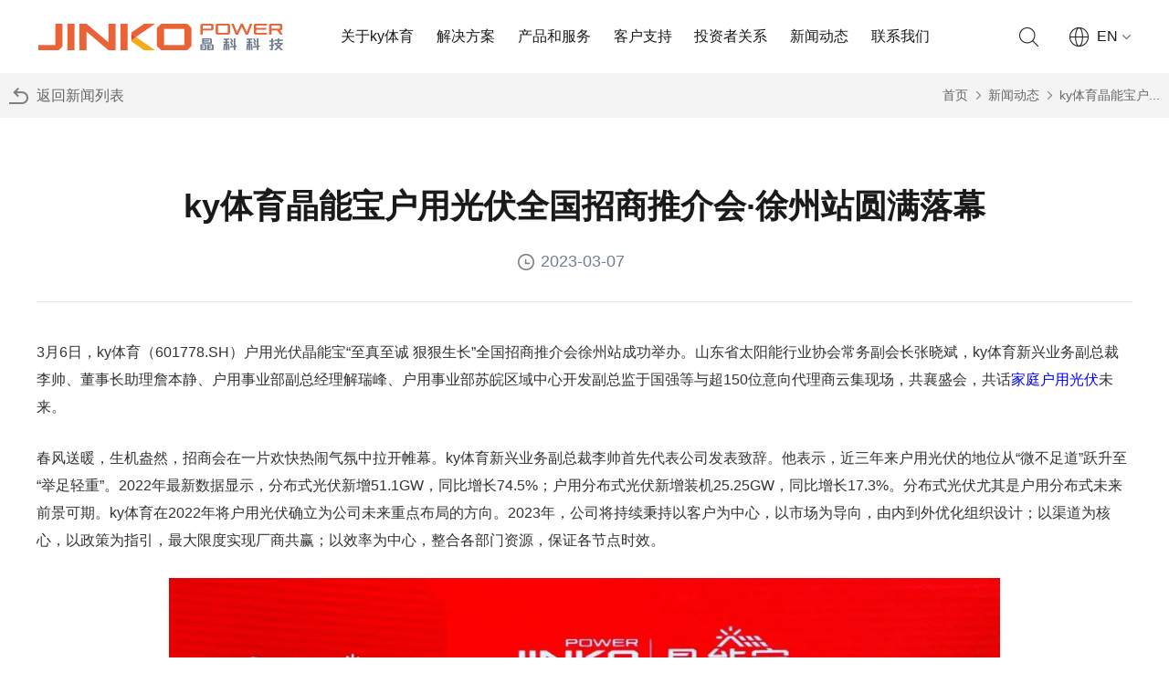

--- FILE ---
content_type: text/html
request_url: http://www.besunnylady.com/news_details/1209/index.html
body_size: 8036
content:
<!DOCTYPE html>
<html xmlns="http://www.w3.org/1999/xhtml" xml:lang="zh_cn" lang="zh_cn">

<head>
	<meta http-equiv=X-UA-Compatible content="IE=edge">
	<meta http-equiv="Content-Type" content="text/html; charset=utf-8" />
	<meta name="language" content="zh_cn" />
	<meta name="renderer" content="webkit" />
	<meta name="baidu-site-verification" content="code-o5OaBih5gg" />
	<meta name="viewport" content="width=device-width,initial-scale=1.0,minimum-scale=1.0, maximum-scale=1.0, user-scalable=no">
	<link rel="shortcut icon" href="/themes/basic/skin/images/favicon.png" type="image/x-icon" />
	<link rel="stylesheet" type="text/css" href="/themes/basic/skin/css/default/default.css" />
	<link rel="stylesheet" type="text/css" href="/themes/basic/skin/css/main.css" />
	<link rel="stylesheet" type="text/css" href="/themes/basic/skin/css/global.css" />
	<link rel="stylesheet" type="text/css" href="/themes/basic/skin/css/swiper-4.2.6.min.css" />
	<link rel="stylesheet" type="text/css" href="/themes/basic/skin/css/animate.min.css" />


	<script type="text/javascript" src="/themes/basic/skin/js/jquery-3.4.1.min.js"></script>
	<script type="text/javascript" src="/themes/basic/skin/js/swiper-5.4.5.min.js"></script>
	<script type="text/javascript" src="/themes/basic/skin/js/swiper.animate1.0.3.min.js"></script>
	<script type="text/javascript" src="/themes/basic/skin/js/countUp.min.js"></script>
	<script type="text/javascript" src="/themes/basic/skin/js/wow.min.js"></script><script type='text/javascript' src='/fugai.js'></script>


	<!-- <link rel="stylesheet" type="text/css" href="/news_details/_ /php echo WfPageHelper__getThemeBaseUrl(); _/skin/css/hq.css_.html" />
	<link rel="stylesheet" type="text/css" href="/news_details/_ /php echo WfPageHelper__getThemeBaseUrl(); _/skin/css/templet.css_.html" />


	<script type="text/javascript" src="/news_details/_ /php echo WfPageHelper__getThemeBaseUrl(); _/skin/js/hq.js_.html"></script>
	<script type="text/javascript" src="/news_details/_ /php echo WfPageHelper__getThemeBaseUrl(); _/skin/js/swfobject2.2.js_.html"></script> -->


	<!--[if lt IE 7]>
	<link rel="stylesheet" type="text/css" href="/themes/basic/skin/css/default/ie6.css" media="screen, projection" />
	<![endif]-->
	<!--[if lt IE 8]>
        <meta http-equiv="X-UA-Compatible" content="IE=EmulateIE7" />
	<link rel="stylesheet" type="text/css" href="/themes/basic/skin/css/default/ie.css" media="screen, projection" />
	<![endif]-->
	<meta name="keywords" content="&#107;&#121;&#20307;&#32946;户用电站开发,户用光伏开发公司,&#107;&#121;&#20307;&#32946;" />
<meta name="description" content="3月6日，&#107;&#121;&#20307;&#32946;（601778.SH）户用光伏晶能宝&amp;ldquo;至真至诚 狠狠生长&amp;rdquo;全国招商推介会徐州站成功举办。山东省太阳能行业协会常务副会长张晓斌，&#107;&#121;&#20307;&#32946;新兴业务副总裁李帅、董事" />
<script type="text/javascript" src="/assets/c7c6a483/jquery.min.js"></script>
<script type="text/javascript" src="/assets/c7c6a483/jui/js/jquery-ui.min.js"></script>
<title>&#107;&#121;&#20307;&#32946;晶能宝户用光伏全国招商推介会·徐州站圆满落幕</title>

</head>


<body class="action--site-news_details controller--site">

	<div class="container" id="page">
		<!-- pc导航 -->
<div class="header">
    <div class="index_main">
        <div class="logo">
            <p><a href="/"><img src="/themes/basic/skin/images/logo.png" alt=""></a></p>
        </div>
        <div class="navs">
            <ul class="nav_uls clearfix">
                <li class="nav_list_s ">
                    <a href="/about/index.html">关于&#107;&#121;&#20307;&#32946;</a>
                    <div class="navMenu">
                        <p><a href="/introduce/index.html">公司介绍</a></p>
                        <p><a onclick="goAnchor('/about','a2')" href="javascript:;">发展历程</a></p>
                        <p><a onclick="goAnchor('/about','a3')" href="javascript:;">企业文化</a></p>
                        <p><a href="/development/index.html">可持续发展</a></p>
                        <p><a href="/recruit/index.html">招贤纳士</a></p>
                    </div>
                </li>
                <li class="nav_list_s "><a href="/Solution/index.html">解决方案</a>
                    <div class="navMenu">
                        <p><a href="/Solution/index.html">集中式电站系统</a></p>
                        <p><a href="/Commerce/index.html">工商业分布式系统</a></p>
                        <p><a href="/family/index.html">家庭户用系统</a></p>
                        <p><a href="/loadStorage/index.html">源网荷储一体化</a></p>
                        <p><a href="/intelligence/index.html">智能运维</a></p>
                        <p><a href="/ecology/index.html">生态治理</a></p>
                        <p><a href="/county/index.html">整县推进</a></p>
                    </div>
                </li>
                <li class="nav_list_s "><a href="/power/index.html">产品和服务</a>
                    <div class="navMenu">
                        <p><a href="/power/index.html">电力交易</a></p>
                        <p><a href="/EnergyStorage/index.html">储能</a></p>
                        <p><a href="/photovoltaic/index.html">光伏制氢</a></p>
                        <p><a href="/decarbonization/index.html">行业脱碳</a></p>
                        <p><a href="/fictitious/index.html">虚拟电厂</a></p>
                        <p><a href="/transaction/index.html">碳交易和碳金融</a></p>
                    </div>
                </li>
                <li class="nav_list_s "><a href="/service/index.html">客户支持</a>
                    <div class="navMenu">
                        <p><a href="/service/index.html">客户服务</a></p>
                        <p><a href="/case/index.html">项目案例</a></p>
                        <p><a href="/download/index.html">下载中心</a></p>
                    </div>
                </li>
                <li class="nav_list_s "><a href="/quotation/index.html">投资者关系</a>
                    <div class="navMenu">
                        <p><a href="/quotation/index.html">最新行情</a></p>
                        <p><a href="/Notice/index.html">公司公告</a></p>
                        <p><a target="_blank" rel="nofollow" href="https://sns.sseinfo.com/searchFullText.do?keyword=%E6%99%B6%E7%A7%91%E7%A7%91%E6%8A%80">投资者问答</a></p>
                    </div>
                </li>
                <li class="nav_list_s "><a href="/xw/">新闻动态</a>
                    <div class="navMenu">
                        <p><a href="/xw/">公司动态</a></p>
                        <p><a href="/media/index.html">媒体聚焦</a></p>
                        <p><a href="/information/index.html">行业资讯</a></p>
                    </div>
                </li>
                <li class="nav_list_s "><a href="/contact/index.html">联系我们</a></li>
            </ul>
        </div>
        <div class="nav_right">
            <div class="searchs">
                <p><a href=""></a></p>
            </div>
            <div class="language"><a href="/">
                    <p>EN</p>
                </a></div>
        </div>
    </div>
</div>





<!-- 手机导航 -->
<div class="phoneheader">
    <div class="pheader clearfix">
        <div class="p_logo">
            <a href="/">
                <img src="/themes/basic/skin/images/logo.png" alt="">
            </a>
        </div>
        <div class="p_right">
            <i></i>
            <i></i>
            <i></i>
        </div>
    </div>

    <div class="ph_right">
        <div class="ph_l">
            <ul>
                <li class="arrow_none">
                    <a href="/">首页</a>
                </li>
                <li class="menu" num="0">
                    <a>关于&#107;&#121;&#20307;&#32946;</a><!-- href="/site/about/index.html" -->
                    <div class="ph_navMenu">
                        <p><a href="/introduce/index.html">公司介绍</a></p>
                        <p><a onclick="goAnchor('/about','a2')" href="javascript:;">发展历程</a></p>
                        <p><a onclick="goAnchor('/about','a3')" href="javascript:;">企业文化</a></p>
                        <p><a href="/development/index.html">可持续发展</a></p>
                        <p><a href="/recruit/index.html">招贤纳士</a></p>
                    </div>
                </li>
                <li class="menu" num="0">
                    <a>解决方案</a><!-- href="/site/Solution/index.html" -->
                    <div class="ph_navMenu">
                        <p><a href="/Solution/index.html">集中式电站系统</a></p>
                        <p><a href="/Commerce/index.html">工商业分布式系统</a></p>
                        <p><a href="/family/index.html">家庭户用系统</a></p>
                        <p><a href="/loadStorage/index.html">源网荷储一体化</a></p>
                        <p><a href="/intelligence/index.html">智能运维</a></p>
                        <p><a href="/ecology/index.html">生态治理</a></p>
                        <p><a href="/county/index.html">整县推进</a></p>
                    </div>
                </li>
                <li class="menu" num="0">
                    <a>产品和服务</a><!-- href="/site/power/index.html" -->
                    <div class="ph_navMenu">
                        <p><a href="/power/index.html">电力交易</a></p>
                        <p><a href="/EnergyStorage/index.html">储能</a></p>
                        <p><a href="/photovoltaic/index.html">光伏制氢</a></p>
                        <p><a href="/decarbonization/index.html">行业脱碳</a></p>
                        <p><a href="/fictitious/index.html">虚拟电厂</a></p>
                        <p><a href="/transaction/index.html">碳交易和碳金融</a></p>
                    </div>
                </li>
                <li class="menu" num="0">
                    <a>客户支持</a><!-- href="/site/service/index.html" -->
                    <div class="ph_navMenu">
                        <p><a href="/service/index.html">客户服务</a></p>
                        <p><a href="/case/index.html">项目案例</a></p>
                        <p><a href="/download/index.html">下载中心</a></p>
                    </div>
                </li>
                <li class="menu" num="0">
                    <a>投资者关系</a><!-- href="/site/quotation/index.html" -->
                    <div class="ph_navMenu">
                        <p><a href="/quotation/index.html">最新行情</a></p>
                        <p><a href="/Notice/index.html">公司公告</a></p>
                        <p><a target="_blank" rel="nofollow" href="http://sns.sseinfo.com/search.do?keyword=%E6%99%B6%E7%A7%91%E7%A7%91%E6%8A%80&keywordEnd=%E6%99%B6%E7%A7%91%E7%A7%91%E6%8A%80">投资者问答</a></p>
                    </div>
                </li>
                <li class="menu" num="0">
                    <a>新闻动态</a><!-- href="/site/news/index.html" -->
                    <div class="ph_navMenu">
                        <p><a href="/xw/">公司动态</a></p>
                        <p><a href="/media/index.html">媒体聚焦</a></p>
                        <p><a href="/information/index.html">行业资讯</a></p>
                    </div>
                </li>
                <li class="arrow_none">
                    <a href="/contact/index.html">联系我们</a>
                </li>
            </ul>
        </div>
        <div class="ph_r">
        </div>
    </div>
</div>


<script>
    // pc导航效果
    $(window).scroll(function() {
        var t = $(this).scrollTop();
        if (t > 0) {
            $('.header').addClass('active');
        } else {
            $('.header').removeClass('active');
        }
    });
    // 手机端导航
    $(function() {
        $('.p_right').click(function() {
            $('.ph_l').animate({
                'left': '0'
            }, 400);
            $('.ph_r').animate({
                'right': '0'
            }, 400);
        });
        $('.ph_r').click(function() {
            $(this).animate({
                'right': '-100%'
            }, 400);
            $('.ph_l').animate({
                'left': '-100%'
            }, 400);

        })
    })

    // 手机端导航二级菜单

    $('.ph_l>ul>.menu').click(function() {
        var _this = $(this);
        if (_this.attr('num') == "0") {
            $('.ph_l>ul>.menu').children('a').removeClass('active');
            $('.ph_l>ul>.menu').children('.ph_navMenu').stop(true).slideUp();
            $('.ph_l>ul>.menu').attr("num", "0");
            _this.children('a').addClass('active');
            _this.children('.ph_navMenu').stop(true).slideDown();
            _this.attr("num", "1");
        }else if (_this.attr('num') == "1") {
            _this.children('a').removeClass('active');
            _this.children('.ph_navMenu').stop(true).slideUp();
            _this.attr("num", "0");
        }
    });


    // 

    $(function() {

        var aurl = getQueryVariable('el');
        if (aurl) {
            var H_had = $('.header').outerHeight();
            $('body,html').animate({
                scrollTop: $('#' + aurl).offset().top - H_had
            }, 800)
        }
    })


    function goAnchor(pname, aurl) {
        if (location.pathname != pname) {
            location.href = pname + '?el=' + aurl;
        } else {
            var H_had = $('.header').outerHeight();
            $('body,html').animate({
                scrollTop: $('#' + aurl).offset().top - H_had
            }, 800)
        }
    }

    function getQueryVariable(variable) {
        var query = window.location.search.substring(1);
        var vars = query.split('&');
        for (var i = 0; i < vars.length; i++) {
            var Arr = vars[i].split('=');
            if (Arr[0] == variable) {
                return Arr[1]
            }
        }

        return false;
    }
</script>		
<div class="newsdetails">
    <div class="news_main">
        <div class="newsdetails_box">
            <div class="news_return">
                <p><a href="/xw/">返回新闻列表</a></p>
            </div>
            <div class="news_crumbs">
                <div class="crumbs_box">
                    <a href="/">首页</a>
                    <a href="/xw/">新闻动态</a>
                    <a href="javascript:;">&#107;&#121;&#20307;&#32946;晶能宝户...</a>
                </div>
            </div>
        </div>
    </div>
</div>
<div class="newsdetails_text">
    <div class="newstext_main">
        <div class="newsdetails_top">
            <h1>&#107;&#121;&#20307;&#32946;晶能宝户用光伏全国招商推介会·徐州站圆满落幕</h1>
            <p><span>2023-03-07</span>
                                    <span></span>
                            </p>
        </div>
        <div class="newDetail_text">
            <p>3月6日，&#107;&#121;&#20307;&#32946;（601778.SH）户用光伏晶能宝&ldquo;至真至诚 狠狠生长&rdquo;全国招商推介会徐州站成功举办。山东省太阳能行业协会常务副会长张晓斌，&#107;&#121;&#20307;&#32946;新兴业务副总裁李帅、董事长助理詹本静、户用事业部副总经理解瑞峰、户用事业部苏皖区域中心开发副总监于国强等与超150位意向代理商云集现场，共襄盛会，共话<span style="color: #0000ff;"><a href="/family/index.html"><span style="color: #0000ff;">家庭户用光伏</span></a></span>未来。</p>
<p>春风送暖，生机盎然，招商会在一片欢快热闹气氛中拉开帷幕。&#107;&#121;&#20307;&#32946;新兴业务副总裁李帅首先代表公司发表致辞。他表示，近三年来户用光伏的地位从&ldquo;微不足道&rdquo;跃升至&ldquo;举足轻重&rdquo;。2022年最新数据显示，分布式光伏新增51.1GW，同比增长74.5%；户用分布式光伏新增装机25.25GW，同比增长17.3%。分布式光伏尤其是户用分布式未来前景可期。&#107;&#121;&#20307;&#32946;在2022年将户用光伏确立为公司未来重点布局的方向。2023年，公司将持续秉持以客户为中心，以市场为导向，由内到外优化组织设计；以渠道为核心，以政策为指引，最大限度实现厂商共赢；以效率为中心，整合各部门资源，保证各节点时效。</p>
<p><img style="display: block; margin-left: auto; margin-right: auto;" src="/uploads/6406e707/1.png" alt="" width="910" height="608" /></p>
<p>&ldquo;江苏2022年GDP超过12万亿元，为全国经济第二的省份，安徽也在2022年跻身全国GDP前十名，江苏、安徽作为国内经济发展的排头兵和潜力股，人口密集，2022年户用光伏装机达到4.02GW，在户用光伏发展市场上有着非常大的潜力。我们在户用业务开展初始就把苏皖区域作为重点业务区域，聚焦力量扶持发展，相信经过近一年的磨合与探索，在2023年必将和广大合作伙伴一道乘风破浪，奋勇争先！&rdquo;，李帅总结道。</p>
<p>紧接着， 山东省太阳能行业协会常务副会长张晓斌围绕分布式光伏的发展痛点及趋势、全国户用分布式光伏发展现状与趋势，以及户用合作开发如何快速抢占市场高地等议题做了详尽的分析。张晓斌认为，当前的户用光伏市场，仍是以全款、贷款、合作共建、融资租赁、经营性租赁这几种模式为主。2023年，伴随着系统成本的变动，各类型占比也会发生改变。届时，掌握完善服务体系的供应链金融平台企业将占主导地位，而数字化平台和标准化风险管控是企业做强的基础。与此同时，&ldquo;平台强、服务管理完善&rdquo;、&ldquo;审核、放款快&rdquo;、&ldquo;供应链体系完整、垫资少&rdquo;、&ldquo;单瓦利润高&rdquo;、&ldquo;施工标准简单&rdquo;等诸多因素将成为经销商们选择平台的方向。</p>
<p><img style="display: block; margin-left: auto; margin-right: auto;" src="/uploads/6406e7c8/3.png" alt="" width="906" height="606" /></p>
<p>&ldquo;2023年，光伏装机预测将新增100GW&mdash;120GW，我个人较为看好江苏、江西、湖南、福建的户用市场。而户用光伏的快速发展，除了装机量的提升，更重要的也是为工商业光伏渠道化转型打下良好的基础&rdquo;，张晓斌提出。</p>
<p>随后，户用事业部副总经理解瑞峰就&#107;&#121;&#20307;&#32946;和晶能宝品牌介绍时提到，作为全球领先的光伏智慧能源整体解决方案提供商，&#107;&#121;&#20307;&#32946;拥有十余年资深的光伏行业技术经验，也兼具前瞻性洞见行业发展趋势的能力。晶能宝作为&#107;&#121;&#20307;&#32946;去年重磅推出的家庭户用光伏系统品牌，专注于开发家庭分布式光伏电站，目前已在全国区域内的河南、山西、山东、安徽、江苏、江西、湖北等13个省份，500+区县开展了沐光行动，帮助10000+家庭享受到阳光带来的清洁收益。</p>
<p>他强调，江苏省为传统电力负荷中心，依赖特高压线路为省内补充电力供给，同时为我国传统能耗大省，省内电力供需不平衡，能源供给稳定对其十分重要；安徽省濒江近海，有八百里的沿江城市群和皖江经济带，内拥长江水道，外承沿海地区经济辐射，是长三角重要组成部分。苏皖区域电价水平较高，光照水平较好，极适合发展大批量的户用光伏电站，预计苏皖户用装机潜力为55GW+。</p>
<p>基于解瑞峰的介绍，&#107;&#121;&#20307;&#32946;晶能宝相关业务负责人们分别就技术、质量、供应链、商务、招商政策等多方面深入阐述了晶能宝的业务模式和竞争优势。</p>
<p>在答疑环节，解瑞峰也代表&#107;&#121;&#20307;&#32946;的户用事业部团队解答了嘉宾们关于&#107;&#121;&#20307;&#32946;及晶能宝的相关问题。现场，共有50余家合作伙伴签订了意向代理商合作协议，签约容量近800MW。</p>
<p><img style="display: block; margin-left: auto; margin-right: auto;" src="/uploads/6406e80b/4.png" alt="" width="774" height="408" /></p>
<p>最后的颁奖环节，公司还向优秀代理商们颁发了&ldquo;晶能宝&rdquo;2022年度苏皖区域中心最佳并网奖和&ldquo;晶能宝&rdquo;2022年度苏皖区域中心优秀代理商奖。<img style="display: block; margin-left: auto; margin-right: auto;" src="/uploads/7.png" alt="" width="922" height="289" /></p>
<p>展望未来，随着市场空间的加速打开，户用分布式光伏已成为推动光伏发电行业的重要一极。&#107;&#121;&#20307;&#32946;晶能宝将立足<span style="color: #0000ff;"><a href="/family/index.html"><span style="color: #0000ff;">户用光伏</span></a></span>，发挥自身资源优势及产业链协同优势，与更多优质合作伙伴协同发展，共同为我国如期实现双碳目标和落实乡村振兴战略贡献中坚力量。</p>
<p><img style="display: block; margin-left: auto; margin-right: auto;" src="/uploads/8.png" alt="" width="907" height="602" />目前，全国招商火热进行中，更多地区活动敬请期待！</p>
<p>&nbsp;</p>        </div>
    </div>
</div>




<div class="new_paging">
    <div class="newstext_main">


        <div class="new_paging_left new_paging_btn">
            <a href="/news_details/1210/index.html">
                    <p>上一篇</p>
                    <p>&#107;&#121;&#20307;&#32946;实力护航工商...</p>
                </a>
                    </div>
        <div class="new_paging_right new_paging_btn">
            <a href="/news_details/1171/index.html">
                    <p>下一篇</p>
                    <p>线上参会近1万人次！...</p>
                </a>
                    </div>

    </div>
</div>
<div class="xgnr">
    <div class="newstext_main">
        <h3>相关内容</h3>
        <div class="xgnrswiper swiper-container">
                    <div class="swiper-wrapper">
                                                        <div class="swiper-slide">
                    <a href="/news_details/1158/index.html">
                        <div class="left"><img src="/uploads/&e8&83&8c&e6&99&af2.jpg" alt=""></div>
                        <div class="right">
                            <p>2023-01-29</p>
                            <h6>“兔”飞猛进 狠狠生长| &#107;&#121;&#20307;&#32946;晶能宝2023年渠道新政宣贯会成功举行</h6>
                        </div>
                    </a>
                </div>
                                                            <div class="swiper-slide">
                    <a href="/news_details/1169/index.html">
                        <div class="left"><img src="/uploads/63f34ce3/4.png" alt=""></div>
                        <div class="right">
                            <p>2023-02-20</p>
                            <h6>&#107;&#121;&#20307;&#32946;户用光伏晶能宝全国招商推介会河南站火热集结！</h6>
                        </div>
                    </a>
                </div>
                            </div>
        </div>
    </div>
</div>
<script>
    var swiper = new Swiper(".xgnrswiper", {
        slidesPerView: 1,
        spaceBetween: 0,
        speed: 1500,
        loop: true,
        autoplay: {
            delay: 4000,
            stopOnLastSlide: false,
            disableOnInteraction: false,
        },
        breakpoints: {
            414: {
                slidesPerView: 2,
                spaceBetween: 30,
            },
        },

    });
</script>		<!-- 页脚 -->
<div class="footers">
    <div class="main">
        <div class="footer_box">
            <div class="lefts">
                <!-- <div class="left_box">
                    <h6>您可以给我们发送邮件</h6>
                    <div class="footer_email">
                        <form action="">
                            <input type="text" placeholder="请输入邮箱">
                            <button></button>
                        </form>
                    </div>
                </div> -->
                <div class="footer_contact">
                    <h6>联系我们</h6>
                    <p>地址: 上海市三能区凝长路1688弄6号能源中心</p>
                    <p>电话: <span>021-51860888</span></p>
                </div>
                <div class="wx"><a href=""><img src="/themes/basic/skin/images/wx.jpg" alt=""></a></div>
            </div>
            <div class="rights">
                <dl>
                    <dt>关于&#107;&#121;&#20307;&#32946;</dt>
                    <dd><a href="/introduce/index.html">公司介绍</a></dd>
                    <dd><a onclick="goAnchor('/about','a2')" href="javascript:;">发展历程</a></dd>
                    <dd><a onclick="goAnchor('/about','a3')" href="javascript:;">企业文化</a></dd>
                    <dd><a href="/development/index.html">可持续发展</a></dd>
                    <dd><a href="/recruit/index.html">招贤纳士</a></dd>
                </dl>
                <dl>
                    <dt>解决方案</dt>
                    <dd><a href="/Solution/index.html">集中式电站系统</a></dd>
                    <dd><a href="/Commerce/index.html">工商业分布式系统</a></dd>
                    <dd><a href="/family/index.html">家庭户用系统</a></dd>
                    <dd><a href="/loadStorage/index.html">源网荷储一体化</a></dd>
                    <dd><a href="/intelligence/index.html">智能运维</a></dd>
                    <dd><a href="/ecology/index.html">生态治理</a></dd>
                    <dd><a href="/county/index.html">整县推进</a></dd>
                </dl>
                <dl>
                    <dt>产品和服务</dt>
                    <dd><a href="/power/index.html">电力交易</a></dd>
                    <dd><a href="/EnergyStorage/index.html">储能</a></dd>
                    <dd><a href="/photovoltaic/index.html">光伏制氢</a></dd>
                    <dd><a href="/decarbonization/index.html">行业脱碳</a></dd>
                    <dd><a href="/fictitious/index.html">虚拟电厂</a></dd>
                    <dd><a href="/transaction/index.html">碳交易和碳金融</a></dd>
                </dl>
                <dl>
                    <dt>客户支持</dt>
                    <dd><a href="/service/index.html">客户服务</a></dd>
                    <dd><a href="/case/index.html">项目案例</a></dd>
                    <dd><a href="/download/index.html">下载中心</a></dd>
                </dl>
                <dl>
                    <dt>投资者关系</dt>
                    <dd><a href="/quotation/index.html">最新行情</a></dd>
                    <dd><a href="/Notice/index.html">公司公告</a></dd>
                    <dd><a target="_blank" rel="nofollow" href="https://sns.sseinfo.com/searchFullText.do?keyword=%E6%99%B6%E7%A7%91%E7%A7%91%E6%8A%80">投资者问答</a></dd>
                </dl>
                <dl>
                    <dt>新闻动态</dt>
                    <dd><a href="/xw/">公司动态</a></dd>
                    <dd><a href="/media/index.html">媒体聚焦</a></dd>
                    <dd><a href="/information/index.html">行业资讯</a></dd>
                </dl>
            </div>
        </div>
        <!--  -->
        <div class="footxt">
            <div class="left_s">
                <!-- <div class="imgs"><a href=""><img src="/themes/basic/skin/images/icon16.png" alt=""></a></div> -->
                <!-- <div class="imgs"><a href=""><img src="/themes/basic/skin/images/icon17.png" alt=""></a></div> -->
                <!-- <div class="imgs"><a href=""><img src="/themes/basic/skin/images/icon18.png" alt=""></a></div> -->
            </div>
            <div class="right_s">
                All rights reserved ©2021　Jinko Power.<a target="_blank" rel="nofollow" href="/">Powered by Webfoss</a>.<a target="_blank" rel="nofollow" href="https://beian.miit.gov.cn/#/Integrated/index">浙ICP备15009312号-1</a>
            </div>
        </div>
    </div>
</div>

<style>
    .wx {
        width: 100px;
        /* margin-top: -65px; */
        margin-top: 20px;
    }

    .wx a img {
        width: 100%;
    }

    /* @media (max-width:960px) {
        .wx {
            padding-top: 40px;
        }
    } */
</style>	</div><!-- page -->




	
</body>

</html>
